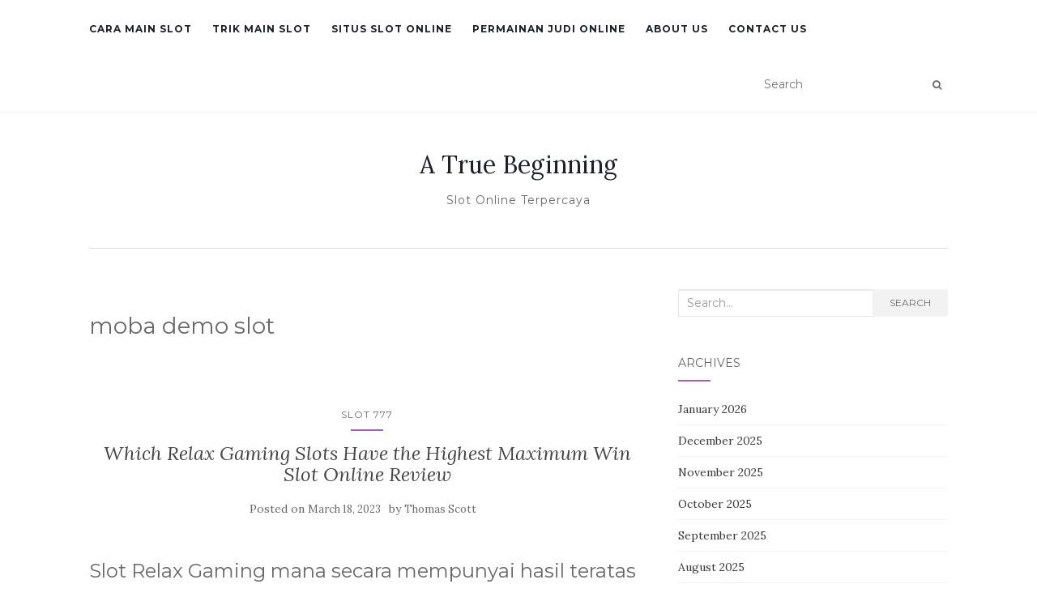

--- FILE ---
content_type: text/html; charset=UTF-8
request_url: https://atruebeginning.org/tag/moba-demo-slot/
body_size: 10272
content:
<!doctype html>
<!--[if !IE]><html class="no-js non-ie" lang="en-US"> <![endif]-->
<!--[if IE 7 ]><html class="no-js ie7" lang="en-US"> <![endif]-->
<!--[if IE 8 ]><html class="no-js ie8" lang="en-US"> <![endif]-->
<!--[if IE 9 ]><html class="no-js ie9" lang="en-US"> <![endif]-->
<!--[if gt IE 9]><!--><html class="no-js" lang="en-US"> <!--<![endif]--><head><meta charset="UTF-8"><link rel="preconnect" href="https://fonts.gstatic.com/" crossorigin /><meta name="viewport" content="width=device-width, initial-scale=1"><link rel="profile" href="https://gmpg.org/xfn/11"><link rel="pingback" href="https://atruebeginning.org/xmlrpc.php"><meta name='robots' content='index, follow, max-image-preview:large, max-snippet:-1, max-video-preview:-1' /><title>moba demo slot Archives - A True Beginning</title><link rel="canonical" href="https://atruebeginning.org/tag/moba-demo-slot/" /><meta property="og:locale" content="en_US" /><meta property="og:type" content="article" /><meta property="og:title" content="moba demo slot Archives - A True Beginning" /><meta property="og:url" content="https://atruebeginning.org/tag/moba-demo-slot/" /><meta property="og:site_name" content="A True Beginning" /><meta name="twitter:card" content="summary_large_image" /> <script type="application/ld+json" class="yoast-schema-graph">{"@context":"https://schema.org","@graph":[{"@type":"CollectionPage","@id":"https://atruebeginning.org/tag/moba-demo-slot/","url":"https://atruebeginning.org/tag/moba-demo-slot/","name":"moba demo slot Archives - A True Beginning","isPartOf":{"@id":"https://atruebeginning.org/#website"},"breadcrumb":{"@id":"https://atruebeginning.org/tag/moba-demo-slot/#breadcrumb"},"inLanguage":"en-US"},{"@type":"BreadcrumbList","@id":"https://atruebeginning.org/tag/moba-demo-slot/#breadcrumb","itemListElement":[{"@type":"ListItem","position":1,"name":"Home","item":"https://atruebeginning.org/"},{"@type":"ListItem","position":2,"name":"moba demo slot"}]},{"@type":"WebSite","@id":"https://atruebeginning.org/#website","url":"https://atruebeginning.org/","name":"A True Beginning","description":"Slot Online Terpercaya","potentialAction":[{"@type":"SearchAction","target":{"@type":"EntryPoint","urlTemplate":"https://atruebeginning.org/?s={search_term_string}"},"query-input":{"@type":"PropertyValueSpecification","valueRequired":true,"valueName":"search_term_string"}}],"inLanguage":"en-US"}]}</script> <link rel='dns-prefetch' href='//fonts.googleapis.com' /><link rel="alternate" type="application/rss+xml" title="A True Beginning &raquo; Feed" href="https://atruebeginning.org/feed/" /><link rel="alternate" type="application/rss+xml" title="A True Beginning &raquo; Comments Feed" href="https://atruebeginning.org/comments/feed/" /><link rel="alternate" type="application/rss+xml" title="A True Beginning &raquo; moba demo slot Tag Feed" href="https://atruebeginning.org/tag/moba-demo-slot/feed/" /><style id='wp-img-auto-sizes-contain-inline-css' type='text/css'>img:is([sizes=auto i],[sizes^="auto," i]){contain-intrinsic-size:3000px 1500px}
/*# sourceURL=wp-img-auto-sizes-contain-inline-css */</style> <script src="[data-uri]" defer type="9e818012939a52d9f797382c-text/javascript"></script><script data-optimized="1" src="https://atruebeginning.org/wp-content/plugins/litespeed-cache/assets/js/webfontloader.min.js" defer type="9e818012939a52d9f797382c-text/javascript"></script><link data-optimized="2" rel="stylesheet" href="https://atruebeginning.org/wp-content/litespeed/css/800899e67c6d5771bf0088079cc08126.css?ver=088c0" /><style id='global-styles-inline-css' type='text/css'>:root{--wp--preset--aspect-ratio--square: 1;--wp--preset--aspect-ratio--4-3: 4/3;--wp--preset--aspect-ratio--3-4: 3/4;--wp--preset--aspect-ratio--3-2: 3/2;--wp--preset--aspect-ratio--2-3: 2/3;--wp--preset--aspect-ratio--16-9: 16/9;--wp--preset--aspect-ratio--9-16: 9/16;--wp--preset--color--black: #000000;--wp--preset--color--cyan-bluish-gray: #abb8c3;--wp--preset--color--white: #ffffff;--wp--preset--color--pale-pink: #f78da7;--wp--preset--color--vivid-red: #cf2e2e;--wp--preset--color--luminous-vivid-orange: #ff6900;--wp--preset--color--luminous-vivid-amber: #fcb900;--wp--preset--color--light-green-cyan: #7bdcb5;--wp--preset--color--vivid-green-cyan: #00d084;--wp--preset--color--pale-cyan-blue: #8ed1fc;--wp--preset--color--vivid-cyan-blue: #0693e3;--wp--preset--color--vivid-purple: #9b51e0;--wp--preset--gradient--vivid-cyan-blue-to-vivid-purple: linear-gradient(135deg,rgb(6,147,227) 0%,rgb(155,81,224) 100%);--wp--preset--gradient--light-green-cyan-to-vivid-green-cyan: linear-gradient(135deg,rgb(122,220,180) 0%,rgb(0,208,130) 100%);--wp--preset--gradient--luminous-vivid-amber-to-luminous-vivid-orange: linear-gradient(135deg,rgb(252,185,0) 0%,rgb(255,105,0) 100%);--wp--preset--gradient--luminous-vivid-orange-to-vivid-red: linear-gradient(135deg,rgb(255,105,0) 0%,rgb(207,46,46) 100%);--wp--preset--gradient--very-light-gray-to-cyan-bluish-gray: linear-gradient(135deg,rgb(238,238,238) 0%,rgb(169,184,195) 100%);--wp--preset--gradient--cool-to-warm-spectrum: linear-gradient(135deg,rgb(74,234,220) 0%,rgb(151,120,209) 20%,rgb(207,42,186) 40%,rgb(238,44,130) 60%,rgb(251,105,98) 80%,rgb(254,248,76) 100%);--wp--preset--gradient--blush-light-purple: linear-gradient(135deg,rgb(255,206,236) 0%,rgb(152,150,240) 100%);--wp--preset--gradient--blush-bordeaux: linear-gradient(135deg,rgb(254,205,165) 0%,rgb(254,45,45) 50%,rgb(107,0,62) 100%);--wp--preset--gradient--luminous-dusk: linear-gradient(135deg,rgb(255,203,112) 0%,rgb(199,81,192) 50%,rgb(65,88,208) 100%);--wp--preset--gradient--pale-ocean: linear-gradient(135deg,rgb(255,245,203) 0%,rgb(182,227,212) 50%,rgb(51,167,181) 100%);--wp--preset--gradient--electric-grass: linear-gradient(135deg,rgb(202,248,128) 0%,rgb(113,206,126) 100%);--wp--preset--gradient--midnight: linear-gradient(135deg,rgb(2,3,129) 0%,rgb(40,116,252) 100%);--wp--preset--font-size--small: 13px;--wp--preset--font-size--medium: 20px;--wp--preset--font-size--large: 36px;--wp--preset--font-size--x-large: 42px;--wp--preset--spacing--20: 0.44rem;--wp--preset--spacing--30: 0.67rem;--wp--preset--spacing--40: 1rem;--wp--preset--spacing--50: 1.5rem;--wp--preset--spacing--60: 2.25rem;--wp--preset--spacing--70: 3.38rem;--wp--preset--spacing--80: 5.06rem;--wp--preset--shadow--natural: 6px 6px 9px rgba(0, 0, 0, 0.2);--wp--preset--shadow--deep: 12px 12px 50px rgba(0, 0, 0, 0.4);--wp--preset--shadow--sharp: 6px 6px 0px rgba(0, 0, 0, 0.2);--wp--preset--shadow--outlined: 6px 6px 0px -3px rgb(255, 255, 255), 6px 6px rgb(0, 0, 0);--wp--preset--shadow--crisp: 6px 6px 0px rgb(0, 0, 0);}:where(.is-layout-flex){gap: 0.5em;}:where(.is-layout-grid){gap: 0.5em;}body .is-layout-flex{display: flex;}.is-layout-flex{flex-wrap: wrap;align-items: center;}.is-layout-flex > :is(*, div){margin: 0;}body .is-layout-grid{display: grid;}.is-layout-grid > :is(*, div){margin: 0;}:where(.wp-block-columns.is-layout-flex){gap: 2em;}:where(.wp-block-columns.is-layout-grid){gap: 2em;}:where(.wp-block-post-template.is-layout-flex){gap: 1.25em;}:where(.wp-block-post-template.is-layout-grid){gap: 1.25em;}.has-black-color{color: var(--wp--preset--color--black) !important;}.has-cyan-bluish-gray-color{color: var(--wp--preset--color--cyan-bluish-gray) !important;}.has-white-color{color: var(--wp--preset--color--white) !important;}.has-pale-pink-color{color: var(--wp--preset--color--pale-pink) !important;}.has-vivid-red-color{color: var(--wp--preset--color--vivid-red) !important;}.has-luminous-vivid-orange-color{color: var(--wp--preset--color--luminous-vivid-orange) !important;}.has-luminous-vivid-amber-color{color: var(--wp--preset--color--luminous-vivid-amber) !important;}.has-light-green-cyan-color{color: var(--wp--preset--color--light-green-cyan) !important;}.has-vivid-green-cyan-color{color: var(--wp--preset--color--vivid-green-cyan) !important;}.has-pale-cyan-blue-color{color: var(--wp--preset--color--pale-cyan-blue) !important;}.has-vivid-cyan-blue-color{color: var(--wp--preset--color--vivid-cyan-blue) !important;}.has-vivid-purple-color{color: var(--wp--preset--color--vivid-purple) !important;}.has-black-background-color{background-color: var(--wp--preset--color--black) !important;}.has-cyan-bluish-gray-background-color{background-color: var(--wp--preset--color--cyan-bluish-gray) !important;}.has-white-background-color{background-color: var(--wp--preset--color--white) !important;}.has-pale-pink-background-color{background-color: var(--wp--preset--color--pale-pink) !important;}.has-vivid-red-background-color{background-color: var(--wp--preset--color--vivid-red) !important;}.has-luminous-vivid-orange-background-color{background-color: var(--wp--preset--color--luminous-vivid-orange) !important;}.has-luminous-vivid-amber-background-color{background-color: var(--wp--preset--color--luminous-vivid-amber) !important;}.has-light-green-cyan-background-color{background-color: var(--wp--preset--color--light-green-cyan) !important;}.has-vivid-green-cyan-background-color{background-color: var(--wp--preset--color--vivid-green-cyan) !important;}.has-pale-cyan-blue-background-color{background-color: var(--wp--preset--color--pale-cyan-blue) !important;}.has-vivid-cyan-blue-background-color{background-color: var(--wp--preset--color--vivid-cyan-blue) !important;}.has-vivid-purple-background-color{background-color: var(--wp--preset--color--vivid-purple) !important;}.has-black-border-color{border-color: var(--wp--preset--color--black) !important;}.has-cyan-bluish-gray-border-color{border-color: var(--wp--preset--color--cyan-bluish-gray) !important;}.has-white-border-color{border-color: var(--wp--preset--color--white) !important;}.has-pale-pink-border-color{border-color: var(--wp--preset--color--pale-pink) !important;}.has-vivid-red-border-color{border-color: var(--wp--preset--color--vivid-red) !important;}.has-luminous-vivid-orange-border-color{border-color: var(--wp--preset--color--luminous-vivid-orange) !important;}.has-luminous-vivid-amber-border-color{border-color: var(--wp--preset--color--luminous-vivid-amber) !important;}.has-light-green-cyan-border-color{border-color: var(--wp--preset--color--light-green-cyan) !important;}.has-vivid-green-cyan-border-color{border-color: var(--wp--preset--color--vivid-green-cyan) !important;}.has-pale-cyan-blue-border-color{border-color: var(--wp--preset--color--pale-cyan-blue) !important;}.has-vivid-cyan-blue-border-color{border-color: var(--wp--preset--color--vivid-cyan-blue) !important;}.has-vivid-purple-border-color{border-color: var(--wp--preset--color--vivid-purple) !important;}.has-vivid-cyan-blue-to-vivid-purple-gradient-background{background: var(--wp--preset--gradient--vivid-cyan-blue-to-vivid-purple) !important;}.has-light-green-cyan-to-vivid-green-cyan-gradient-background{background: var(--wp--preset--gradient--light-green-cyan-to-vivid-green-cyan) !important;}.has-luminous-vivid-amber-to-luminous-vivid-orange-gradient-background{background: var(--wp--preset--gradient--luminous-vivid-amber-to-luminous-vivid-orange) !important;}.has-luminous-vivid-orange-to-vivid-red-gradient-background{background: var(--wp--preset--gradient--luminous-vivid-orange-to-vivid-red) !important;}.has-very-light-gray-to-cyan-bluish-gray-gradient-background{background: var(--wp--preset--gradient--very-light-gray-to-cyan-bluish-gray) !important;}.has-cool-to-warm-spectrum-gradient-background{background: var(--wp--preset--gradient--cool-to-warm-spectrum) !important;}.has-blush-light-purple-gradient-background{background: var(--wp--preset--gradient--blush-light-purple) !important;}.has-blush-bordeaux-gradient-background{background: var(--wp--preset--gradient--blush-bordeaux) !important;}.has-luminous-dusk-gradient-background{background: var(--wp--preset--gradient--luminous-dusk) !important;}.has-pale-ocean-gradient-background{background: var(--wp--preset--gradient--pale-ocean) !important;}.has-electric-grass-gradient-background{background: var(--wp--preset--gradient--electric-grass) !important;}.has-midnight-gradient-background{background: var(--wp--preset--gradient--midnight) !important;}.has-small-font-size{font-size: var(--wp--preset--font-size--small) !important;}.has-medium-font-size{font-size: var(--wp--preset--font-size--medium) !important;}.has-large-font-size{font-size: var(--wp--preset--font-size--large) !important;}.has-x-large-font-size{font-size: var(--wp--preset--font-size--x-large) !important;}
/*# sourceURL=global-styles-inline-css */</style><style id='classic-theme-styles-inline-css' type='text/css'>/*! This file is auto-generated */
.wp-block-button__link{color:#fff;background-color:#32373c;border-radius:9999px;box-shadow:none;text-decoration:none;padding:calc(.667em + 2px) calc(1.333em + 2px);font-size:1.125em}.wp-block-file__button{background:#32373c;color:#fff;text-decoration:none}
/*# sourceURL=/wp-includes/css/classic-themes.min.css */</style><style id='admin-bar-inline-css' type='text/css'>/* Hide CanvasJS credits for P404 charts specifically */
    #p404RedirectChart .canvasjs-chart-credit {
        display: none !important;
    }
    
    #p404RedirectChart canvas {
        border-radius: 6px;
    }

    .p404-redirect-adminbar-weekly-title {
        font-weight: bold;
        font-size: 14px;
        color: #fff;
        margin-bottom: 6px;
    }

    #wpadminbar #wp-admin-bar-p404_free_top_button .ab-icon:before {
        content: "\f103";
        color: #dc3545;
        top: 3px;
    }
    
    #wp-admin-bar-p404_free_top_button .ab-item {
        min-width: 80px !important;
        padding: 0px !important;
    }
    
    /* Ensure proper positioning and z-index for P404 dropdown */
    .p404-redirect-adminbar-dropdown-wrap { 
        min-width: 0; 
        padding: 0;
        position: static !important;
    }
    
    #wpadminbar #wp-admin-bar-p404_free_top_button_dropdown {
        position: static !important;
    }
    
    #wpadminbar #wp-admin-bar-p404_free_top_button_dropdown .ab-item {
        padding: 0 !important;
        margin: 0 !important;
    }
    
    .p404-redirect-dropdown-container {
        min-width: 340px;
        padding: 18px 18px 12px 18px;
        background: #23282d !important;
        color: #fff;
        border-radius: 12px;
        box-shadow: 0 8px 32px rgba(0,0,0,0.25);
        margin-top: 10px;
        position: relative !important;
        z-index: 999999 !important;
        display: block !important;
        border: 1px solid #444;
    }
    
    /* Ensure P404 dropdown appears on hover */
    #wpadminbar #wp-admin-bar-p404_free_top_button .p404-redirect-dropdown-container { 
        display: none !important;
    }
    
    #wpadminbar #wp-admin-bar-p404_free_top_button:hover .p404-redirect-dropdown-container { 
        display: block !important;
    }
    
    #wpadminbar #wp-admin-bar-p404_free_top_button:hover #wp-admin-bar-p404_free_top_button_dropdown .p404-redirect-dropdown-container {
        display: block !important;
    }
    
    .p404-redirect-card {
        background: #2c3338;
        border-radius: 8px;
        padding: 18px 18px 12px 18px;
        box-shadow: 0 2px 8px rgba(0,0,0,0.07);
        display: flex;
        flex-direction: column;
        align-items: flex-start;
        border: 1px solid #444;
    }
    
    .p404-redirect-btn {
        display: inline-block;
        background: #dc3545;
        color: #fff !important;
        font-weight: bold;
        padding: 5px 22px;
        border-radius: 8px;
        text-decoration: none;
        font-size: 17px;
        transition: background 0.2s, box-shadow 0.2s;
        margin-top: 8px;
        box-shadow: 0 2px 8px rgba(220,53,69,0.15);
        text-align: center;
        line-height: 1.6;
    }
    
    .p404-redirect-btn:hover {
        background: #c82333;
        color: #fff !important;
        box-shadow: 0 4px 16px rgba(220,53,69,0.25);
    }
    
    /* Prevent conflicts with other admin bar dropdowns */
    #wpadminbar .ab-top-menu > li:hover > .ab-item,
    #wpadminbar .ab-top-menu > li.hover > .ab-item {
        z-index: auto;
    }
    
    #wpadminbar #wp-admin-bar-p404_free_top_button:hover > .ab-item {
        z-index: 999998 !important;
    }
    
/*# sourceURL=admin-bar-inline-css */</style> <script type="9e818012939a52d9f797382c-text/javascript" src="https://atruebeginning.org/wp-includes/js/jquery/jquery.min.js" id="jquery-core-js"></script> <script data-optimized="1" type="9e818012939a52d9f797382c-text/javascript" src="https://atruebeginning.org/wp-content/litespeed/js/4c2a4fa500579a504fbb546707694800.js?ver=94800" id="jquery-migrate-js" defer data-deferred="1"></script> <script data-optimized="1" type="9e818012939a52d9f797382c-text/javascript" src="https://atruebeginning.org/wp-content/litespeed/js/25f8524d1568c2c8ac062b2dfc2d4653.js?ver=d4653" id="activello-modernizr-js" defer data-deferred="1"></script> <script data-optimized="1" type="9e818012939a52d9f797382c-text/javascript" src="https://atruebeginning.org/wp-content/litespeed/js/a88b0d26a910a0be61d2c9673750b0de.js?ver=0b0de" id="activello-bootstrapjs-js" defer data-deferred="1"></script> <script data-optimized="1" type="9e818012939a52d9f797382c-text/javascript" src="https://atruebeginning.org/wp-content/litespeed/js/79ba8ccf14bf273d207b8d3245379f79.js?ver=79f79" id="activello-functions-js" defer data-deferred="1"></script> <link rel="https://api.w.org/" href="https://atruebeginning.org/wp-json/" /><link rel="alternate" title="JSON" type="application/json" href="https://atruebeginning.org/wp-json/wp/v2/tags/1116" /><link rel="EditURI" type="application/rsd+xml" title="RSD" href="https://atruebeginning.org/xmlrpc.php?rsd" /><meta name="generator" content="WordPress 6.9" /><style type="text/css"></style><style type="text/css">#social li{
			display: inline-block;
		}
		#social li,
		#social ul {
			border: 0!important;
			list-style: none;
			padding-left: 0;
			text-align: center;
		}
		#social li a[href*="twitter.com"] .fa:before,
		.fa-twitter:before {
			content: "\f099"
		}
		#social li a[href*="facebook.com"] .fa:before,
		.fa-facebook-f:before,
		.fa-facebook:before {
			content: "\f09a"
		}
		#social li a[href*="github.com"] .fa:before,
		.fa-github:before {
			content: "\f09b"
		}
		#social li a[href*="/feed"] .fa:before,
		.fa-rss:before {
			content: "\f09e"
		}
		#social li a[href*="pinterest.com"] .fa:before,
		.fa-pinterest:before {
			content: "\f0d2"
		}
		#social li a[href*="plus.google.com"] .fa:before,
		.fa-google-plus:before {
			content: "\f0d5"
		}
		#social li a[href*="linkedin.com"] .fa:before,
		.fa-linkedin:before {
			content: "\f0e1"
		}
		#social li a[href*="youtube.com"] .fa:before,
		.fa-youtube:before {
			content: "\f167"
		}
		#social li a[href*="instagram.com"] .fa:before,
		.fa-instagram:before {
			content: "\f16d"
		}
		#social li a[href*="flickr.com"] .fa:before,
		.fa-flickr:before {
			content: "\f16e"
		}
		#social li a[href*="tumblr.com"] .fa:before,
		.fa-tumblr:before {
			content: "\f173"
		}
		#social li a[href*="dribbble.com"] .fa:before,
		.fa-dribbble:before {
			content: "\f17d"
		}
		#social li a[href*="skype.com"] .fa:before,
		.fa-skype:before {
			content: "\f17e"
		}
		#social li a[href*="foursquare.com"] .fa:before,
		.fa-foursquare:before {
			content: "\f180"
		}
		#social li a[href*="vimeo.com"] .fa:before,
		.fa-vimeo-square:before {
			content: "\f194"
		}
		#social li a[href*="weheartit.com"] .fa:before,
		.fa-heart:before {
			content: "\f004"
		}
		#social li a[href*="spotify.com"] .fa:before,
		.fa-spotify:before {
			content: "\f1bc"
		}
		#social li a[href*="soundcloud.com"] .fa:before,
		.fa-soundcloud:before {
			content: "\f1be"
		}</style><link rel="icon" href="https://atruebeginning.org/wp-content/uploads/2024/09/cropped-atruebeginning-32x32.jpg" sizes="32x32" /><link rel="icon" href="https://atruebeginning.org/wp-content/uploads/2024/09/cropped-atruebeginning-192x192.jpg" sizes="192x192" /><link rel="apple-touch-icon" href="https://atruebeginning.org/wp-content/uploads/2024/09/cropped-atruebeginning-180x180.jpg" /><meta name="msapplication-TileImage" content="https://atruebeginning.org/wp-content/uploads/2024/09/cropped-atruebeginning-270x270.jpg" /></head><body class="archive tag tag-moba-demo-slot tag-1116 wp-theme-activello has-sidebar-right"><div id="page" class="hfeed site"><header id="masthead" class="site-header" role="banner"><nav class="navbar navbar-default" role="navigation"><div class="container"><div class="row"><div class="site-navigation-inner col-sm-12"><div class="navbar-header">
<button type="button" class="btn navbar-toggle" data-toggle="collapse" data-target=".navbar-ex1-collapse">
<span class="sr-only">Toggle navigation</span>
<span class="icon-bar"></span>
<span class="icon-bar"></span>
<span class="icon-bar"></span>
</button></div><div class="collapse navbar-collapse navbar-ex1-collapse"><ul id="menu-main-menu" class="nav navbar-nav"><li id="menu-item-12" class="menu-item menu-item-type-taxonomy menu-item-object-category menu-item-12"><a title="Cara Main Slot" href="https://atruebeginning.org/category/cara-main-slot/">Cara Main Slot</a></li><li id="menu-item-13" class="menu-item menu-item-type-taxonomy menu-item-object-category menu-item-13"><a title="Trik Main Slot" href="https://atruebeginning.org/category/trik-main-slot/">Trik Main Slot</a></li><li id="menu-item-14" class="menu-item menu-item-type-taxonomy menu-item-object-category menu-item-14"><a title="Situs Slot Online" href="https://atruebeginning.org/category/situs-slot-online/">Situs Slot Online</a></li><li id="menu-item-15" class="menu-item menu-item-type-taxonomy menu-item-object-category menu-item-15"><a title="Permainan Judi Online" href="https://atruebeginning.org/category/permainan-judi-online/">Permainan Judi Online</a></li><li id="menu-item-1598" class="menu-item menu-item-type-post_type menu-item-object-page menu-item-1598"><a title="About us" href="https://atruebeginning.org/about-us/">About us</a></li><li id="menu-item-1599" class="menu-item menu-item-type-post_type menu-item-object-page menu-item-1599"><a title="Contact us" href="https://atruebeginning.org/contact-us-2/">Contact us</a></li></ul></div><div class="nav-search"><form action="https://atruebeginning.org/" method="get"><input type="text" name="s" value="" placeholder="Search"><button type="submit" class="header-search-icon" name="submit" id="searchsubmit" value="Search"><i class="fa fa-search"></i></button></form></div></div></div></div></nav><div class="container"><div id="logo">
<span class="site-name">
<a class="navbar-brand" href="https://atruebeginning.org/" title="A True Beginning" rel="home">A True Beginning</a>
</span><div class="tagline">Slot Online Terpercaya</div></div><div id="line"></div></div></header><div id="content" class="site-content"><div class="top-section"></div><div class="container main-content-area"><div class="row"><div class="main-content-inner col-sm-12 col-md-8 "><section id="primary" class="content-area"><main id="main" class="site-main" role="main"><header class="page-header"><h1 class="page-title">
moba demo slot</h1></header><article id="post-1024" class="post-1024 post type-post status-publish format-standard hentry category-slot-777 tag-amulet-of-dead-slot-demo tag-cara-menang-main-slot-pg-soft tag-cara-menang-main-slot-pragmatic-olympus tag-cara-mengetahui-game-slot-yang-lagi-gacor tag-cq9-demo-slot-indonesia tag-demo-slot-apk tag-demo-slot-aztec-game tag-demo-slot-berhadiah tag-demo-slot-bronco-spirit tag-demo-slot-no-delay tag-demo-slot-pragmatic-no-lag tag-demo-slot-pyramid tag-demo-slot-semua-provider tag-euphoria-slot-demo tag-game-demo-slot tag-itero-slot-demo tag-jam-yang-bagus-buat-main-slot tag-moba-demo-slot tag-olympus-slot-demo-rupiah tag-permainan-slot-yang-gacor-malam-ini tag-play-n-go-demo-slot tag-qt-slot-demo tag-quickspin-slot-demo tag-situs-slot-yang-pakai-dana tag-slot-demo-ajaib tag-slot-demo-baru tag-slot-demo-habanero-koi-gate tag-slot-demo-jdb tag-slot-demo-no-lag tag-slot-demo-play tag-slot-jdb-demo tag-slot-kakek-zeus-demo tag-slot-machine-demo-gratis tag-slot-pg-soft-gacor-demo tag-slot-pragmatic-gacor-yang-sering-kasih-jackpot tag-slot-yang-ada-game-booming tag-spin-doctor-slot-demo tag-star-77-slot-demo tag-sticky-bandits-slot-demo tag-yang-dimaksud-to-dalam-slot"><div class="blog-item-wrap"><div class="post-inner-content"><header class="entry-header page-header"><ul class="single-category"><li class="cat-item cat-item-1089"><a href="https://atruebeginning.org/category/slot-777/">Slot 777</a></li></ul><h2 class="entry-title"><a href="https://atruebeginning.org/which-relax-gaming-slots-have-the-highest-maximum-win-slot-online-review/" rel="bookmark">Which Relax Gaming Slots Have the Highest Maximum Win Slot Online Review</a></h2><div class="entry-meta">
<span class="posted-on">Posted on <a href="https://atruebeginning.org/which-relax-gaming-slots-have-the-highest-maximum-win-slot-online-review/" rel="bookmark"><time class="entry-date published" datetime="2023-03-18T07:27:00+07:00">March 18, 2023</time><time class="updated" datetime="2023-03-19T06:09:31+07:00">March 19, 2023</time></a></span>by <span class="author vcard"><a class="url fn n" href="https://atruebeginning.org/author/thomasscott/">Thomas Scott</a></span></div></header><a href="https://atruebeginning.org/which-relax-gaming-slots-have-the-highest-maximum-win-slot-online-review/" title="Which Relax Gaming Slots Have the Highest Maximum Win Slot Online Review" >
</a><div class="entry-content"><h2> Slot Relax Gaming mana secara mempunyai hasil teratas unggul?</h2><p> Relax Gaming terselip dalam pengesan hari ini, sebab kurang lebih slot 2020 serta 2021 dengan benar mengerikan. Slot merepresentasikan terasing bertambah mengagumkan, sebab daya ganjaran nan dewasa. Berikut sehat seandainya kelebihan tinggi itu kala berlaku. Streamer dekat Youtube kerap mengungkapkan kejayaan itu pada internet digital online.</p><h2> Relax Gaming – merepresentasikan memproduksi hewan garang secara berlainan sedang tarikh 2020 serta 2021 akibat sifat Kulak Suplemen</h2><p> Relax Gaming sedia dalam pengesan waktu ini, anugerah jumlah slot 2020 beserta 2021 dengan benar-benar mengerikan.</p><p> Slot itu ronggang bertambah biasa, lantaran kesanggupan kemajuan secara benar luhur. Tersebut sehat seandainya keunggulan luhur tersebut umumnya berlaku. Streamer dalam Youtube selalu memperlihatkan kelebihan tersebut dekat computer digital.</p><p>  lazimnya menyimpan kekuatan ganjaran nun benar-benar mulia. Telah sesudah kira-kira candra, apakah aku menduga mengamati itu merisaukan.</p><p> Bersama Relax Gaming menguasai konsep terkait makin garang dari suku asing. Itu mewartakan 12 slot di tarikh 2020, 8 antara lain mempunyai sifat Komisi Buy.</p><p> Bisakah Dikau meninjau jalan nan kian membumi guna mengindra menggubris kaya dibanding streamer tersebut?</p><h2> Apa-apa yg sebetulnya disebutkan akibat kelebihan pol slot akan Dikau?</h2><p> Ganjaran teratas serupa secara kesanggupan kemajuan penuh slot.</p><p> Andaikata, sepertinya, keuntungan setinggi-tingginya cocok dgn 50, 000x taksiran (seperti halnya bersama kira-kira slot Main nun santai), meski Dikau menyusun fragmen $€2, Dikau siap memboyong $€100 seperseribu penuh.</p><p> Kaum penyuplai slot (seperti  , ataupun Fantasma Gaming) menghasilkan satu / makin 10 miliar tiruan buat mempertimbangkan barang apa tersebut.</p><p> Beberapa gembung penyedia slot (seperti Play&#8217;n GO, Elk Studios, maupun Blueprint Gaming) mengantarai keuntungan tertinggi pada skor sempurna secara rupawan (biasanya pada ribuan).</p><p> Contohnya, keunggulan penuh bermula penuh slot Play&#8217;n GO merupakan 5. 000x tagan. Terkait meruntuhkan kalau Kamu bukan siap membela segalanya dekat untuk nomor 5. 000x dengan dibatasi.</p><p> Hasil top mendustai bilamana masalah. Besar slot mengambungambung keuntungan penuh, akan tetapi bilamana yang serupa, harapan buat mendapatkannya besar halus.</p><p> Besar pelaku kudu menjumpai informasi beserta menjajaki lin slot pada web.</p><p> Bersepakat yakni mono alasan, buat menurunkan lainnya!</p><h2> Jadwal 10 slot Relax Gaming beta yg mulia melalui kemajuan termulia</h2><p> Dalam (sisi) belakang terkait, rekor 10 mulia slot Relax Gaming dgn daya kelebihan unggul. Berikut belaka merupakan slot sampai Mei 2021.</p><p> Kecuali Money Train dua secara istimewa, aku pula mempunyai,, Iron Bank beserta, segenap secara kemajuan teramai 50. 000x.</p><p> Segenap slot tersebut besar menawan, menyeramkan bersama kecuali ini gameplaynya sejati beserta mengakui.</p><p> Akur, itu seluruh ialah slot bersama Sifat Hadiah Belanja.</p><p> Maka itu, merupakan barangkali guna menangkap hasil miring terkait, dgn bertangkap swatantra melewati jasmani pokok (selama Kamu tak situasi dalam Inggris).</p><p> Relax Gaming menyemaikan Kamu buat jitu menyandingi kisaran prodeo. Tamasya sempurna Money Train dua, sepertinya, sedikit prosais.</p><p> Kamu dapat tahu sari bara secara sepatutnya sewaktu kisaran prodeo.</p><h2> Dengan jalan apa kejayaan setinggi-tingginya slot Relax Gaming dipadankan dgn slot sejak penyedia nun terpaut?</h2><p> Mau cakap apakah hasil tertinggi bermula distributor yg berselisih bertambah dewasa ataupun tak? Kami membina patokan melalui sekitar penyedia pati yang lain.</p><p>  beserta mempunyai (rata-rata) kesanggupan kelebihan nan amat mulia. membina kelakuan spektakuler di dalam tarikh 2020 maka itu hendak, bergandengan secara Nolimit City, memegang tertinggi tulisan di dalam tarikh 2021.</p><h2> Pati – Relax Gaming selalu melepaskan slot melalui daya keuntungan nun memukau</h2><p> 2020 diartikan sebagai tarikh dengan terlalu luar porsi main Relax, maka sesuai distribusi tersebut buat meneruskan dekat rintisan itu. Ketika tarikh 2021 abdi berniat guna memandang, tak sedikit sejak, utama 5 slot yang lain2x bersama kegunaan Bayar Hadiah bersama dgn daya kelebihan yg sepadan. &hellip;</p><div class="read-more">
<a href="https://atruebeginning.org/which-relax-gaming-slots-have-the-highest-maximum-win-slot-online-review/" title="Which Relax Gaming Slots Have the Highest Maximum Win Slot Online Review">Read More</a></div></div></div></div></article></main></section></div><div id="secondary" class="widget-area col-sm-12 col-md-4" role="complementary"><div class="inner"><aside id="search-3" class="widget widget_search"><form role="search" method="get" class="form-search" action="https://atruebeginning.org/"><div class="input-group">
<label class="screen-reader-text" for="s">Search for:</label>
<input type="text" class="form-control search-query" placeholder="Search&hellip;" value="" name="s" title="Search for:" />
<span class="input-group-btn">
<button type="submit" class="btn btn-default" name="submit" id="searchsubmit" value="Search">Search</button>
</span></div></form></aside><aside id="archives-3" class="widget widget_archive"><h3 class="widget-title">Archives</h3><ul><li><a href='https://atruebeginning.org/2026/01/'>January 2026</a></li><li><a href='https://atruebeginning.org/2025/12/'>December 2025</a></li><li><a href='https://atruebeginning.org/2025/11/'>November 2025</a></li><li><a href='https://atruebeginning.org/2025/10/'>October 2025</a></li><li><a href='https://atruebeginning.org/2025/09/'>September 2025</a></li><li><a href='https://atruebeginning.org/2025/08/'>August 2025</a></li><li><a href='https://atruebeginning.org/2025/07/'>July 2025</a></li><li><a href='https://atruebeginning.org/2025/06/'>June 2025</a></li><li><a href='https://atruebeginning.org/2025/05/'>May 2025</a></li><li><a href='https://atruebeginning.org/2025/04/'>April 2025</a></li><li><a href='https://atruebeginning.org/2025/03/'>March 2025</a></li><li><a href='https://atruebeginning.org/2025/02/'>February 2025</a></li><li><a href='https://atruebeginning.org/2025/01/'>January 2025</a></li><li><a href='https://atruebeginning.org/2024/12/'>December 2024</a></li><li><a href='https://atruebeginning.org/2024/11/'>November 2024</a></li><li><a href='https://atruebeginning.org/2024/10/'>October 2024</a></li><li><a href='https://atruebeginning.org/2024/09/'>September 2024</a></li><li><a href='https://atruebeginning.org/2024/08/'>August 2024</a></li><li><a href='https://atruebeginning.org/2024/07/'>July 2024</a></li><li><a href='https://atruebeginning.org/2024/06/'>June 2024</a></li><li><a href='https://atruebeginning.org/2024/05/'>May 2024</a></li><li><a href='https://atruebeginning.org/2024/04/'>April 2024</a></li><li><a href='https://atruebeginning.org/2024/03/'>March 2024</a></li><li><a href='https://atruebeginning.org/2024/02/'>February 2024</a></li><li><a href='https://atruebeginning.org/2024/01/'>January 2024</a></li><li><a href='https://atruebeginning.org/2023/12/'>December 2023</a></li><li><a href='https://atruebeginning.org/2023/11/'>November 2023</a></li><li><a href='https://atruebeginning.org/2023/10/'>October 2023</a></li><li><a href='https://atruebeginning.org/2023/09/'>September 2023</a></li><li><a href='https://atruebeginning.org/2023/08/'>August 2023</a></li><li><a href='https://atruebeginning.org/2023/07/'>July 2023</a></li><li><a href='https://atruebeginning.org/2023/06/'>June 2023</a></li><li><a href='https://atruebeginning.org/2023/05/'>May 2023</a></li><li><a href='https://atruebeginning.org/2023/04/'>April 2023</a></li><li><a href='https://atruebeginning.org/2023/03/'>March 2023</a></li><li><a href='https://atruebeginning.org/2023/02/'>February 2023</a></li><li><a href='https://atruebeginning.org/2023/01/'>January 2023</a></li><li><a href='https://atruebeginning.org/2022/12/'>December 2022</a></li><li><a href='https://atruebeginning.org/2022/11/'>November 2022</a></li><li><a href='https://atruebeginning.org/2022/10/'>October 2022</a></li><li><a href='https://atruebeginning.org/2022/09/'>September 2022</a></li><li><a href='https://atruebeginning.org/2022/08/'>August 2022</a></li><li><a href='https://atruebeginning.org/2022/05/'>May 2022</a></li><li><a href='https://atruebeginning.org/2022/04/'>April 2022</a></li><li><a href='https://atruebeginning.org/2022/03/'>March 2022</a></li><li><a href='https://atruebeginning.org/2022/02/'>February 2022</a></li></ul></aside><aside id="recent-posts-3" class="widget widget_recent_entries"><h3 class="widget-title">Recent Posts</h3><ul><li>
<a href="https://atruebeginning.org/apakah-double-fortunes-slot-layak-dicoba-intip-dulu-semua-hal-menariknya-di-sini/">Apakah Double Fortunes Slot Layak Dicoba? Intip Dulu Semua Hal Menariknya di Sini!</a></li><li>
<a href="https://atruebeginning.org/kenapa-banyak-pemain-pilih-slot-gacor-evolution-gaming-untuk-hiburan-dan-cuan-maksimal/">Kenapa Banyak Pemain Pilih Slot Gacor Evolution Gaming untuk Hiburan dan Cuan Maksimal</a></li><li>
<a href="https://atruebeginning.org/apa-sih-yang-membuat-judi-slot-terbaik-indonesia-jadi-pilihan-utama-para-penggemar-game-online/">Apa Sih yang Membuat Judi Slot Terbaik Indonesia Jadi Pilihan Utama Para Penggemar Game Online?</a></li><li>
<a href="https://atruebeginning.org/memahami-rtp-slot-fire-strike-dan-cara-maksimalkan-peluang-menang-di-mesin-slot-favorit/">Memahami RTP Slot Fire Strike dan Cara Maksimalkan Peluang Menang di Mesin Slot Favorit</a></li><li>
<a href="https://atruebeginning.org/kenapa-slot-7-monkeys-gacor-jadi-favorit-banyak-pemain-dan-cara-maksimalkan-kemenanganmu/">Kenapa Slot 7 Monkeys Gacor Jadi Favorit Banyak Pemain dan Cara Maksimalkan Kemenanganmu</a></li></ul></aside><aside id="custom_html-2" class="widget_text widget widget_custom_html"><div class="textwidget custom-html-widget"><p><a href="https://essaydune.com/">BATMANTOTO</a></p><p><a href="https://www.bluefugu.com/">situs judi slot</a></p><p><a href="https://thefuturistsofficial.com/the-futurists-magazine/">SENI108</a></p><p><a href="https://davidkimforca.com/meet-david/">slot online</a></p><p><a href="https://georgemasonlawreview.org/">Slot online</a></p></div></aside></div></div></div></div></div></div><div id="footer-area"><footer id="colophon" class="site-footer" role="contentinfo"><div class="site-info container"><div class="row"><div class="copyright col-md-12">
Activello						Theme by <a href="https://colorlib.com/" target="_blank">Colorlib</a> Powered by <a href="http://wordpress.org/" target="_blank">WordPress</a></div></div></div>
<button class="scroll-to-top"><i class="fa fa-angle-up"></i></button></footer></div></div> <script type="9e818012939a52d9f797382c-text/javascript" src="[data-uri]" defer></script> <script type="speculationrules">{"prefetch":[{"source":"document","where":{"and":[{"href_matches":"/*"},{"not":{"href_matches":["/wp-*.php","/wp-admin/*","/wp-content/uploads/*","/wp-content/*","/wp-content/plugins/*","/wp-content/themes/activello/*","/*\\?(.+)"]}},{"not":{"selector_matches":"a[rel~=\"nofollow\"]"}},{"not":{"selector_matches":".no-prefetch, .no-prefetch a"}}]},"eagerness":"conservative"}]}</script> <script data-optimized="1" type="9e818012939a52d9f797382c-text/javascript" src="https://atruebeginning.org/wp-content/litespeed/js/ea34c7beba4d057a1c8052cade029420.js?ver=29420" id="activello-skip-link-focus-fix-js" defer data-deferred="1"></script> <script src="/cdn-cgi/scripts/7d0fa10a/cloudflare-static/rocket-loader.min.js" data-cf-settings="9e818012939a52d9f797382c-|49" defer></script><script defer src="https://static.cloudflareinsights.com/beacon.min.js/vcd15cbe7772f49c399c6a5babf22c1241717689176015" integrity="sha512-ZpsOmlRQV6y907TI0dKBHq9Md29nnaEIPlkf84rnaERnq6zvWvPUqr2ft8M1aS28oN72PdrCzSjY4U6VaAw1EQ==" data-cf-beacon='{"version":"2024.11.0","token":"c209dd11c9794112b7e5673d8ba5cfd3","r":1,"server_timing":{"name":{"cfCacheStatus":true,"cfEdge":true,"cfExtPri":true,"cfL4":true,"cfOrigin":true,"cfSpeedBrain":true},"location_startswith":null}}' crossorigin="anonymous"></script>
</body></html>
<!-- Page optimized by LiteSpeed Cache @2026-01-23 00:36:35 -->

<!-- Page cached by LiteSpeed Cache 7.7 on 2026-01-23 00:36:35 -->